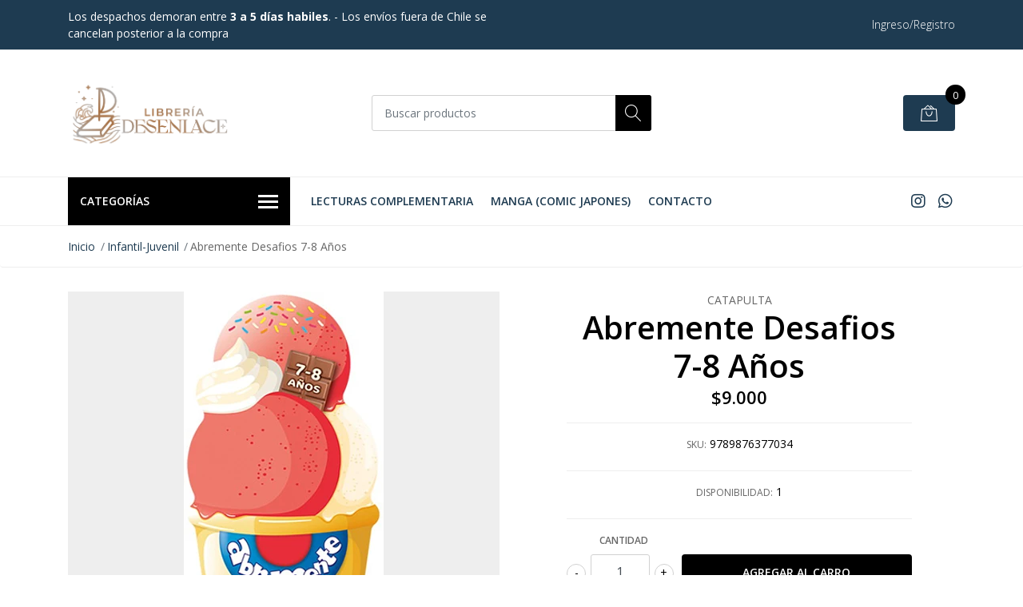

--- FILE ---
content_type: text/html; charset=utf-8
request_url: https://www.libreriapiedraroja.cl/abremente-desafios-7-8-anos
body_size: 12142
content:
<!DOCTYPE html>
<!--[if IE 9]><html class="lt-ie10" lang="en" > <![endif]-->
<html class="no-js" lang="es-CL" xmlns="http://www.w3.org/1999/xhtml"> <!--<![endif]-->

  <head>
    <title>Abremente Desafios 7-8 Años</title>
    <meta name="description" content="Una nueva colección de Abremente... ¡Ahora aprender es deliciosamente divertido! Abremente Desafíos es una nueva colección para chicos de 2 a 12 años. 10 títulos, uno para cada edad, que contienen cientos de juegos: laberintos, diferencias, sombras, enigmas, entre otros. Además, cuentan con datos cu" />

    <meta http-equiv="Content-Type" content="text/html; charset=utf-8" />

    <meta name="robots" content="follow, all" />

    <!-- Set the viewport width to device width for mobile -->
    <meta name="viewport" content="width=device-width, initial-scale=1, shrink-to-fit=no">

    <!-- Facebook Meta tags for Product -->
<meta property="fb:app_id" content="283643215104248" />

  <meta property="og:title" content="Abremente Desafios 7-8 Años" />
  <meta property="og:type" content="product" />
  
  
  <meta property="og:image" content="https://cdnx.jumpseller.com/libreria-piedra-roja/image/62530492/9789876377034.jpg?1744734288" />
  
  

  
  <meta property="og:brand" content="Catapulta" />
  

  <meta property="product:is_product_shareable" content="1" />
  <meta property="product:original_price:amount" content="9000.0"/>
  <meta property="product:original_price:currency" content="CLP"/>
  <meta property="product:price:amount" content="9000.0"/>
  <meta property="product:price:currency" content="CLP"/>

  
  <meta property="product:availability" content="instock"/>
  



<meta property="og:description" content="Una nueva colección de Abremente... ¡Ahora aprender es deliciosamente divertido! Abremente Desafíos es una nueva colección para chicos de 2 a 12 años. 10 títulos, uno para cada edad, que contienen cientos de juegos: laberintos, diferencias, sombras, enigmas, entre otros. Además, cuentan con datos cu" />
<meta property="og:url" content="https://www.libreriapiedraroja.cl/abremente-desafios-7-8-anos" />
<meta property="og:site_name" content="Librería Piedra Roja" />
<meta name="twitter:card" content="summary" />


<meta property="og:locale" content="es_CL" />



    

    <script src="https://cdnjs.cloudflare.com/ajax/libs/jquery/3.3.1/jquery.min.js" integrity="sha384-tsQFqpEReu7ZLhBV2VZlAu7zcOV+rXbYlF2cqB8txI/8aZajjp4Bqd+V6D5IgvKT" crossorigin="anonymous" ></script>

    
    <link rel="canonical" href="/abremente-desafios-7-8-anos">
    

    <link rel="icon" href=" https://assets.jumpseller.com/store/libreria-piedra-roja/themes/322714/options/28596101/desenlace-favicon.png?1663187454 ">

    <link rel="stylesheet" href="//stackpath.bootstrapcdn.com/bootstrap/4.2.1/css/bootstrap.min.css">
    <link rel="stylesheet" href="//use.fontawesome.com/releases/v5.7.1/css/all.css">
    <link rel="stylesheet" href="https://assets.jumpseller.com/store/libreria-piedra-roja/themes/322714/styles.css?1710957578"/>
    <link rel="stylesheet" href="https://assets.jumpseller.com/store/libreria-piedra-roja/themes/322714/color_pickers.min.css?1710957578"/>
    <link rel="stylesheet" href="https://assets.jumpseller.com/store/libreria-piedra-roja/themes/322714/linear-icon.css?1710957578"/>
    
    <link href="//cdnjs.cloudflare.com/ajax/libs/OwlCarousel2/2.3.4/assets/owl.carousel.min.css" rel="stylesheet">
    

    <script type="application/ld+json">
{
  "@context": "http://schema.org/"
  ,
    "@type": "Product",
    "name": "Abremente Desafios 7-8 Años",
    "url": "https://www.libreriapiedraroja.cl/abremente-desafios-7-8-anos",
    "itemCondition": "http://schema.org/NewCondition",
    "sku": "9789876377034",
    "image": "https://cdnx.jumpseller.com/libreria-piedra-roja/image/62530492/9789876377034.jpg?1744734288",
    "productID": "9789876377034",
    "description": "Una nueva colección de Abremente... ¡Ahora aprender es deliciosamente divertido! Abremente Desafíos es una nueva colección para chicos de 2 a 12 años. 10 títulos, uno para cada edad, que contienen cientos de juegos: laberintos, diferencias, sombras, enigmas, entre otros. Además, cuentan con datos curiosos y contenido extra para seguir jugando.+ para jugar+ para aprender+ para pensar+ para hacerAbremente Desafíos 7-8 añosEdad: 7-8 AñosTamaño: 18 x 8 cmFormato abanico, 128 páginasISBN: 978-987-637-682-2",
    
    "brand": {
      "@type": "Thing",
      "name": "Catapulta"
    },
    
    
      "category": "Infantil-Juvenil",
    
    "offers": {
      
        "@type": "Offer",
        "price": "9000.0",
        "itemCondition": "http://schema.org/NewCondition",
        
        "availability": "http://schema.org/InStock",
        
      
      "priceCurrency": "CLP",
      "seller": {
        "@type": "Organization",
        "name": "Librería Piedra Roja"
      },
      "url": "https://www.libreriapiedraroja.cl/abremente-desafios-7-8-anos"
    }
  
}
</script>

    <script id="mcjs">!function(c,h,i,m,p){m=c.createElement(h),p=c.getElementsByTagName(h)[0],m.async=1,m.src=i,p.parentNode.insertBefore(m,p)}(document,"script","https://chimpstatic.com/mcjs-connected/js/users/f144985653f7449c14d107f58/0efc8fa45152bf8078897031d.js");</script>
  <meta name="csrf-param" content="authenticity_token" />
<meta name="csrf-token" content="3A2Hj-kBMwqvIPTd21-_Sq9RvfPwODStm8BmTf7Bnmvns2a5y--B2E1psI-RWmRm_3oUXaGSnzmUMvV1jODeEQ" />
<script src="https://files.jumpseller.com/javascripts/dist/jumpseller-2.0.0.js" defer="defer"></script></head>
  <body class="">

    <!--[if lt IE 8]>
<p class="browsehappy">You are using an <strong>outdated</strong> browser. Please <a href="http://browsehappy.com/">upgrade your browser</a> to improve your experience.</p>
<![endif]-->
    
    <header class="header">
  <div class="preheader">
    <div class="container">
      <div class="row align-items-center">
        
        <div class="col-md-6">
          <div class="preheader-message">
            Los despachos demoran entre <b>3 a 5 días habiles</b>. - Los envíos fuera de Chile se cancelan posterior a la compra
          </div>
        </div>
        
        <div class="col-md-6">
          <div class="preheader-menu">
            <!-- Customers links -->
            
            <div class="preheader-menu-item ">
              <a href="/customer/login" class="trsn" title="Ingreso/Registro Librería Piedra Roja">
                <span class="customer-name">
                  Ingreso/Registro
                </span>
              </a>
            </div>
            

            

            

            

          </div>
        </div>
      </div>
    </div>
  </div>
  <div class="logo-area">
    <div class="container">
      <div class="row align-items-center">
        <div class="col-12 d-lg-none text-center mb-3">
          <a href="/" title="Librería Piedra Roja" class="navbar-brand">
            
            <img src="https://images.jumpseller.com/store/libreria-piedra-roja/store/logo/desenlace-web-pr.png?1663188239" class="store-image" alt="Librería Piedra Roja" />
            
          </a>
        </div>
        <div class="col-2 d-lg-none">
          <button class="btn primary mobile-menu-trigger">
            <div class="nav-icon">
              <span></span>
              <span></span>
              <span></span>
              <span></span>
            </div>
          </button>
        </div>
        <div class="col-lg-4 col-md-4 d-none d-lg-block">
          <a href="/" title="Librería Piedra Roja" class="navbar-brand">
            
            <img src="https://images.jumpseller.com/store/libreria-piedra-roja/store/logo/desenlace-web-pr.png?1663188239" class="store-image" alt="Librería Piedra Roja" />
            
          </a>
        </div>
        <div class="col-lg-4 col-8">
          <form id="search_mini_form" class="form-group" method="get" action="/search">
            <input type="text" value="" name="q" class="form-control form-control-sm" onFocus="javascript:this.value=''" placeholder="Buscar productos" />
            <button type="submit" class="btn primary"><i class="linear-icon icon-0803-magnifier"></i></button>
          </form>
        </div>
        <div class="col-lg-4 col-2 text-right">
          
          <div class="header-cart">
            <span class="cart-size">0</span>
            <a id="cart-link" href="/cart" class="btn secondary">
              <i class="linear-icon icon-0333-bag2"></i>
            </a>
          </div>
          
        </div>
      </div>
    </div>
  </div>
  <!-- Navigation -->
  <div class="menu-area">
    <nav id="mobile-menu" aria-labelledby="menu-trigger" class="trsn d-lg-none">
      <ul>
        
        <li class="  mobile">
  
  <a href="/complementaria" title="Lecturas Complementaria">Lecturas Complementaria</a>
  

  
</li>
        
        <li class="  mobile">
  
  <a href="/manga-comic-japones" title="Manga (Comic Japones)">Manga (Comic Japones)</a>
  

  
</li>
        
        <li class="  mobile">
  
  <a href="/contact" title="Contacto">Contacto</a>
  

  
</li>
        
      </ul>
    </nav>
    <div class="container">
      <div class="row no-gutters">
        
        <div class="category-menu-wrapper col-lg-3">
          <span class="category-menu-trigger" href="#" role="button">
            Categorías
            <div class="nav-icon">
              <span></span>
              <span></span>
              <span></span>
              <span></span>
            </div>
          </span>
          <div class="container-mobile">
            <nav id="category-menu" aria-labelledby="menu-trigger" class="trsn">
              <ul>
              
              <li class="nav-item   d-none d-lg-block">
  <a href="/complementaria"  title="Complementaria" class="level-1 trsn nav-link">Complementaria</a>
  
</li>

<li class="  mobile d-lg-none">
  
  <a href="/complementaria" title="Complementaria">Complementaria</a>
  

  
</li>


              
              <li class="nav-item has-children  d-none d-lg-block">
  <a href="/infantil-juvenil"  title="Literatura Infantil" class="has-children level-1 trsn nav-link">Literatura Infantil</a>
  
  <ul class="multi-level">
    
    <li class="nav-item   d-none d-lg-block">
  <a href="/infantil"  title="Infantil" class="level-1 trsn nav-link">Infantil</a>
  
</li>

<li class="  mobile d-lg-none">
  
  <a href="/infantil" title="Infantil">Infantil</a>
  

  
</li>


    
    <li class="nav-item   d-none d-lg-block">
  <a href="/infantil-juvenil"  title="Infantil-Juvenil" class="level-1 trsn nav-link">Infantil-Juvenil</a>
  
</li>

<li class="  mobile d-lg-none">
  
  <a href="/infantil-juvenil" title="Infantil-Juvenil">Infantil-Juvenil</a>
  

  
</li>


    
    <li class="nav-item   d-none d-lg-block">
  <a href="/infantil-ilustrados"  title="Ilustrados" class="level-1 trsn nav-link">Ilustrados</a>
  
</li>

<li class="  mobile d-lg-none">
  
  <a href="/infantil-ilustrados" title="Ilustrados">Ilustrados</a>
  

  
</li>


    
    <li class="nav-item   d-none d-lg-block">
  <a href="/infantil-emociones"  title="Emociones" class="level-1 trsn nav-link">Emociones</a>
  
</li>

<li class="  mobile d-lg-none">
  
  <a href="/infantil-emociones" title="Emociones">Emociones</a>
  

  
</li>


    
    <li class="nav-item   d-none d-lg-block">
  <a href="/infantil-animales"  title="Animales" class="level-1 trsn nav-link">Animales</a>
  
</li>

<li class="  mobile d-lg-none">
  
  <a href="/infantil-animales" title="Animales">Animales</a>
  

  
</li>


    
    <li class="nav-item   d-none d-lg-block">
  <a href="/infantil-ciencia"  title="Ciencia" class="level-1 trsn nav-link">Ciencia</a>
  
</li>

<li class="  mobile d-lg-none">
  
  <a href="/infantil-ciencia" title="Ciencia">Ciencia</a>
  

  
</li>


    
    <li class="nav-item   d-none d-lg-block">
  <a href="/infantil-actividades"  title="Actividades" class="level-1 trsn nav-link">Actividades</a>
  
</li>

<li class="  mobile d-lg-none">
  
  <a href="/infantil-actividades" title="Actividades">Actividades</a>
  

  
</li>


    
    <li class="nav-item   d-none d-lg-block">
  <a href="/infantil-ingles"  title="Ingles" class="level-1 trsn nav-link">Ingles</a>
  
</li>

<li class="  mobile d-lg-none">
  
  <a href="/infantil-ingles" title="Ingles">Ingles</a>
  

  
</li>


    
    <li class="nav-item   d-none d-lg-block">
  <a href="/infantil-frances"  title="Frances" class="level-1 trsn nav-link">Frances</a>
  
</li>

<li class="  mobile d-lg-none">
  
  <a href="/infantil-frances" title="Frances">Frances</a>
  

  
</li>


    
    <li class="nav-item   d-none d-lg-block">
  <a href="/poesia-infantil"  title="Poesia" class="level-1 trsn nav-link">Poesia</a>
  
</li>

<li class="  mobile d-lg-none">
  
  <a href="/poesia-infantil" title="Poesia">Poesia</a>
  

  
</li>


    
  </ul>
  
</li>

<li class="has-dropdown  mobile d-lg-none">
  
  <a title="Literatura Infantil" class="level-1  first-trigger">Literatura Infantil <i class="fas fa-angle-right" aria-hidden="true"></i></a>
  

  
  <ul class="level-1 dropdown">
    <li><a title="Volver" class="back-level-1"><i class="fas fa-angle-double-left" aria-hidden="true"></i> Volver</a></li>
    <li><a title="Literatura Infantil" class="top-category">Literatura Infantil</a></li>
    
    	<li class="nav-item   d-none d-lg-block">
  <a href="/infantil"  title="Infantil" class="level-1 trsn nav-link">Infantil</a>
  
</li>

<li class="  mobile d-lg-none">
  
  <a href="/infantil" title="Infantil">Infantil</a>
  

  
</li>


    
    	<li class="nav-item   d-none d-lg-block">
  <a href="/infantil-juvenil"  title="Infantil-Juvenil" class="level-1 trsn nav-link">Infantil-Juvenil</a>
  
</li>

<li class="  mobile d-lg-none">
  
  <a href="/infantil-juvenil" title="Infantil-Juvenil">Infantil-Juvenil</a>
  

  
</li>


    
    	<li class="nav-item   d-none d-lg-block">
  <a href="/infantil-ilustrados"  title="Ilustrados" class="level-1 trsn nav-link">Ilustrados</a>
  
</li>

<li class="  mobile d-lg-none">
  
  <a href="/infantil-ilustrados" title="Ilustrados">Ilustrados</a>
  

  
</li>


    
    	<li class="nav-item   d-none d-lg-block">
  <a href="/infantil-emociones"  title="Emociones" class="level-1 trsn nav-link">Emociones</a>
  
</li>

<li class="  mobile d-lg-none">
  
  <a href="/infantil-emociones" title="Emociones">Emociones</a>
  

  
</li>


    
    	<li class="nav-item   d-none d-lg-block">
  <a href="/infantil-animales"  title="Animales" class="level-1 trsn nav-link">Animales</a>
  
</li>

<li class="  mobile d-lg-none">
  
  <a href="/infantil-animales" title="Animales">Animales</a>
  

  
</li>


    
    	<li class="nav-item   d-none d-lg-block">
  <a href="/infantil-ciencia"  title="Ciencia" class="level-1 trsn nav-link">Ciencia</a>
  
</li>

<li class="  mobile d-lg-none">
  
  <a href="/infantil-ciencia" title="Ciencia">Ciencia</a>
  

  
</li>


    
    	<li class="nav-item   d-none d-lg-block">
  <a href="/infantil-actividades"  title="Actividades" class="level-1 trsn nav-link">Actividades</a>
  
</li>

<li class="  mobile d-lg-none">
  
  <a href="/infantil-actividades" title="Actividades">Actividades</a>
  

  
</li>


    
    	<li class="nav-item   d-none d-lg-block">
  <a href="/infantil-ingles"  title="Ingles" class="level-1 trsn nav-link">Ingles</a>
  
</li>

<li class="  mobile d-lg-none">
  
  <a href="/infantil-ingles" title="Ingles">Ingles</a>
  

  
</li>


    
    	<li class="nav-item   d-none d-lg-block">
  <a href="/infantil-frances"  title="Frances" class="level-1 trsn nav-link">Frances</a>
  
</li>

<li class="  mobile d-lg-none">
  
  <a href="/infantil-frances" title="Frances">Frances</a>
  

  
</li>


    
    	<li class="nav-item   d-none d-lg-block">
  <a href="/poesia-infantil"  title="Poesia" class="level-1 trsn nav-link">Poesia</a>
  
</li>

<li class="  mobile d-lg-none">
  
  <a href="/poesia-infantil" title="Poesia">Poesia</a>
  

  
</li>


    
    <li><a href="/infantil-juvenil" title="Literatura Infantil" class="goto">Ir a <span>Literatura Infantil</span></a></li>
  </ul>
  
</li>


              
              <li class="nav-item has-children  d-none d-lg-block">
  <a href="/juvenil"  title="Juvenil" class="has-children level-1 trsn nav-link">Juvenil</a>
  
  <ul class="multi-level">
    
    <li class="nav-item   d-none d-lg-block">
  <a href="/juvenil"  title="Juvenil" class="level-1 trsn nav-link">Juvenil</a>
  
</li>

<li class="  mobile d-lg-none">
  
  <a href="/juvenil" title="Juvenil">Juvenil</a>
  

  
</li>


    
    <li class="nav-item   d-none d-lg-block">
  <a href="/fantastico"  title="Fantastico" class="level-1 trsn nav-link">Fantastico</a>
  
</li>

<li class="  mobile d-lg-none">
  
  <a href="/fantastico" title="Fantastico">Fantastico</a>
  

  
</li>


    
    <li class="nav-item   d-none d-lg-block">
  <a href="/epica-fantastica"  title="Epica Fantastica" class="level-1 trsn nav-link">Epica Fantastica</a>
  
</li>

<li class="  mobile d-lg-none">
  
  <a href="/epica-fantastica" title="Epica Fantastica">Epica Fantastica</a>
  

  
</li>


    
    <li class="nav-item   d-none d-lg-block">
  <a href="/juvenil-distopia"  title="Juvenil-Distopia" class="level-1 trsn nav-link">Juvenil-Distopia</a>
  
</li>

<li class="  mobile d-lg-none">
  
  <a href="/juvenil-distopia" title="Juvenil-Distopia">Juvenil-Distopia</a>
  

  
</li>


    
  </ul>
  
</li>

<li class="has-dropdown  mobile d-lg-none">
  
  <a title="Juvenil" class="level-1  first-trigger">Juvenil <i class="fas fa-angle-right" aria-hidden="true"></i></a>
  

  
  <ul class="level-1 dropdown">
    <li><a title="Volver" class="back-level-1"><i class="fas fa-angle-double-left" aria-hidden="true"></i> Volver</a></li>
    <li><a title="Juvenil" class="top-category">Juvenil</a></li>
    
    	<li class="nav-item   d-none d-lg-block">
  <a href="/juvenil"  title="Juvenil" class="level-1 trsn nav-link">Juvenil</a>
  
</li>

<li class="  mobile d-lg-none">
  
  <a href="/juvenil" title="Juvenil">Juvenil</a>
  

  
</li>


    
    	<li class="nav-item   d-none d-lg-block">
  <a href="/fantastico"  title="Fantastico" class="level-1 trsn nav-link">Fantastico</a>
  
</li>

<li class="  mobile d-lg-none">
  
  <a href="/fantastico" title="Fantastico">Fantastico</a>
  

  
</li>


    
    	<li class="nav-item   d-none d-lg-block">
  <a href="/epica-fantastica"  title="Epica Fantastica" class="level-1 trsn nav-link">Epica Fantastica</a>
  
</li>

<li class="  mobile d-lg-none">
  
  <a href="/epica-fantastica" title="Epica Fantastica">Epica Fantastica</a>
  

  
</li>


    
    	<li class="nav-item   d-none d-lg-block">
  <a href="/juvenil-distopia"  title="Juvenil-Distopia" class="level-1 trsn nav-link">Juvenil-Distopia</a>
  
</li>

<li class="  mobile d-lg-none">
  
  <a href="/juvenil-distopia" title="Juvenil-Distopia">Juvenil-Distopia</a>
  

  
</li>


    
    <li><a href="/juvenil" title="Juvenil" class="goto">Ir a <span>Juvenil</span></a></li>
  </ul>
  
</li>


              
              <li class="nav-item   d-none d-lg-block">
  <a href="/manga-comic-japones"  title="Manga" class="level-1 trsn nav-link">Manga</a>
  
</li>

<li class="  mobile d-lg-none">
  
  <a href="/manga-comic-japones" title="Manga">Manga</a>
  

  
</li>


              
              <li class="nav-item has-children  d-none d-lg-block">
  <a href="/novela-contemporanea"  title="Novelas" class="has-children level-1 trsn nav-link">Novelas</a>
  
  <ul class="multi-level">
    
    <li class="nav-item   d-none d-lg-block">
  <a href="/novela-chilena"  title="Novela Chilena" class="level-1 trsn nav-link">Novela Chilena</a>
  
</li>

<li class="  mobile d-lg-none">
  
  <a href="/novela-chilena" title="Novela Chilena">Novela Chilena</a>
  

  
</li>


    
    <li class="nav-item   d-none d-lg-block">
  <a href="/latinoamericana"  title="Latinoamericana" class="level-1 trsn nav-link">Latinoamericana</a>
  
</li>

<li class="  mobile d-lg-none">
  
  <a href="/latinoamericana" title="Latinoamericana">Latinoamericana</a>
  

  
</li>


    
    <li class="nav-item   d-none d-lg-block">
  <a href="/espanola"  title="Española" class="level-1 trsn nav-link">Española</a>
  
</li>

<li class="  mobile d-lg-none">
  
  <a href="/espanola" title="Española">Española</a>
  

  
</li>


    
    <li class="nav-item   d-none d-lg-block">
  <a href="/norteamericana"  title="Norteamericana" class="level-1 trsn nav-link">Norteamericana</a>
  
</li>

<li class="  mobile d-lg-none">
  
  <a href="/norteamericana" title="Norteamericana">Norteamericana</a>
  

  
</li>


    
    <li class="nav-item   d-none d-lg-block">
  <a href="/inglesa"  title="Inglesa" class="level-1 trsn nav-link">Inglesa</a>
  
</li>

<li class="  mobile d-lg-none">
  
  <a href="/inglesa" title="Inglesa">Inglesa</a>
  

  
</li>


    
    <li class="nav-item   d-none d-lg-block">
  <a href="/alemana"  title="Alemana" class="level-1 trsn nav-link">Alemana</a>
  
</li>

<li class="  mobile d-lg-none">
  
  <a href="/alemana" title="Alemana">Alemana</a>
  

  
</li>


    
    <li class="nav-item   d-none d-lg-block">
  <a href="/rusa"  title="Rusa" class="level-1 trsn nav-link">Rusa</a>
  
</li>

<li class="  mobile d-lg-none">
  
  <a href="/rusa" title="Rusa">Rusa</a>
  

  
</li>


    
    <li class="nav-item   d-none d-lg-block">
  <a href="/japonesa"  title="Japonesa" class="level-1 trsn nav-link">Japonesa</a>
  
</li>

<li class="  mobile d-lg-none">
  
  <a href="/japonesa" title="Japonesa">Japonesa</a>
  

  
</li>


    
    <li class="nav-item   d-none d-lg-block">
  <a href="/francesa"  title="Francesa" class="level-1 trsn nav-link">Francesa</a>
  
</li>

<li class="  mobile d-lg-none">
  
  <a href="/francesa" title="Francesa">Francesa</a>
  

  
</li>


    
    <li class="nav-item   d-none d-lg-block">
  <a href="/otros-paises"  title="Otros Paises" class="level-1 trsn nav-link">Otros Paises</a>
  
</li>

<li class="  mobile d-lg-none">
  
  <a href="/otros-paises" title="Otros Paises">Otros Paises</a>
  

  
</li>


    
  </ul>
  
</li>

<li class="has-dropdown  mobile d-lg-none">
  
  <a title="Novelas" class="level-1  first-trigger">Novelas <i class="fas fa-angle-right" aria-hidden="true"></i></a>
  

  
  <ul class="level-1 dropdown">
    <li><a title="Volver" class="back-level-1"><i class="fas fa-angle-double-left" aria-hidden="true"></i> Volver</a></li>
    <li><a title="Novelas" class="top-category">Novelas</a></li>
    
    	<li class="nav-item   d-none d-lg-block">
  <a href="/novela-chilena"  title="Novela Chilena" class="level-1 trsn nav-link">Novela Chilena</a>
  
</li>

<li class="  mobile d-lg-none">
  
  <a href="/novela-chilena" title="Novela Chilena">Novela Chilena</a>
  

  
</li>


    
    	<li class="nav-item   d-none d-lg-block">
  <a href="/latinoamericana"  title="Latinoamericana" class="level-1 trsn nav-link">Latinoamericana</a>
  
</li>

<li class="  mobile d-lg-none">
  
  <a href="/latinoamericana" title="Latinoamericana">Latinoamericana</a>
  

  
</li>


    
    	<li class="nav-item   d-none d-lg-block">
  <a href="/espanola"  title="Española" class="level-1 trsn nav-link">Española</a>
  
</li>

<li class="  mobile d-lg-none">
  
  <a href="/espanola" title="Española">Española</a>
  

  
</li>


    
    	<li class="nav-item   d-none d-lg-block">
  <a href="/norteamericana"  title="Norteamericana" class="level-1 trsn nav-link">Norteamericana</a>
  
</li>

<li class="  mobile d-lg-none">
  
  <a href="/norteamericana" title="Norteamericana">Norteamericana</a>
  

  
</li>


    
    	<li class="nav-item   d-none d-lg-block">
  <a href="/inglesa"  title="Inglesa" class="level-1 trsn nav-link">Inglesa</a>
  
</li>

<li class="  mobile d-lg-none">
  
  <a href="/inglesa" title="Inglesa">Inglesa</a>
  

  
</li>


    
    	<li class="nav-item   d-none d-lg-block">
  <a href="/alemana"  title="Alemana" class="level-1 trsn nav-link">Alemana</a>
  
</li>

<li class="  mobile d-lg-none">
  
  <a href="/alemana" title="Alemana">Alemana</a>
  

  
</li>


    
    	<li class="nav-item   d-none d-lg-block">
  <a href="/rusa"  title="Rusa" class="level-1 trsn nav-link">Rusa</a>
  
</li>

<li class="  mobile d-lg-none">
  
  <a href="/rusa" title="Rusa">Rusa</a>
  

  
</li>


    
    	<li class="nav-item   d-none d-lg-block">
  <a href="/japonesa"  title="Japonesa" class="level-1 trsn nav-link">Japonesa</a>
  
</li>

<li class="  mobile d-lg-none">
  
  <a href="/japonesa" title="Japonesa">Japonesa</a>
  

  
</li>


    
    	<li class="nav-item   d-none d-lg-block">
  <a href="/francesa"  title="Francesa" class="level-1 trsn nav-link">Francesa</a>
  
</li>

<li class="  mobile d-lg-none">
  
  <a href="/francesa" title="Francesa">Francesa</a>
  

  
</li>


    
    	<li class="nav-item   d-none d-lg-block">
  <a href="/otros-paises"  title="Otros Paises" class="level-1 trsn nav-link">Otros Paises</a>
  
</li>

<li class="  mobile d-lg-none">
  
  <a href="/otros-paises" title="Otros Paises">Otros Paises</a>
  

  
</li>


    
    <li><a href="/novela-contemporanea" title="Novelas" class="goto">Ir a <span>Novelas</span></a></li>
  </ul>
  
</li>


              
              <li class="nav-item has-children  d-none d-lg-block">
  <a href="/historia-universal"  title="Historia" class="has-children level-1 trsn nav-link">Historia</a>
  
  <ul class="multi-level">
    
    <li class="nav-item   d-none d-lg-block">
  <a href="/historia-de-chile"  title="Historia De Chile" class="level-1 trsn nav-link">Historia De Chile</a>
  
</li>

<li class="  mobile d-lg-none">
  
  <a href="/historia-de-chile" title="Historia De Chile">Historia De Chile</a>
  

  
</li>


    
    <li class="nav-item   d-none d-lg-block">
  <a href="/historia-universal"  title="Historia Universal" class="level-1 trsn nav-link">Historia Universal</a>
  
</li>

<li class="  mobile d-lg-none">
  
  <a href="/historia-universal" title="Historia Universal">Historia Universal</a>
  

  
</li>


    
    <li class="nav-item   d-none d-lg-block">
  <a href="/novela-historica"  title="Novela Historica" class="level-1 trsn nav-link">Novela Historica</a>
  
</li>

<li class="  mobile d-lg-none">
  
  <a href="/novela-historica" title="Novela Historica">Novela Historica</a>
  

  
</li>


    
  </ul>
  
</li>

<li class="has-dropdown  mobile d-lg-none">
  
  <a title="Historia" class="level-1  first-trigger">Historia <i class="fas fa-angle-right" aria-hidden="true"></i></a>
  

  
  <ul class="level-1 dropdown">
    <li><a title="Volver" class="back-level-1"><i class="fas fa-angle-double-left" aria-hidden="true"></i> Volver</a></li>
    <li><a title="Historia" class="top-category">Historia</a></li>
    
    	<li class="nav-item   d-none d-lg-block">
  <a href="/historia-de-chile"  title="Historia De Chile" class="level-1 trsn nav-link">Historia De Chile</a>
  
</li>

<li class="  mobile d-lg-none">
  
  <a href="/historia-de-chile" title="Historia De Chile">Historia De Chile</a>
  

  
</li>


    
    	<li class="nav-item   d-none d-lg-block">
  <a href="/historia-universal"  title="Historia Universal" class="level-1 trsn nav-link">Historia Universal</a>
  
</li>

<li class="  mobile d-lg-none">
  
  <a href="/historia-universal" title="Historia Universal">Historia Universal</a>
  

  
</li>


    
    	<li class="nav-item   d-none d-lg-block">
  <a href="/novela-historica"  title="Novela Historica" class="level-1 trsn nav-link">Novela Historica</a>
  
</li>

<li class="  mobile d-lg-none">
  
  <a href="/novela-historica" title="Novela Historica">Novela Historica</a>
  

  
</li>


    
    <li><a href="/historia-universal" title="Historia" class="goto">Ir a <span>Historia</span></a></li>
  </ul>
  
</li>


              
              <li class="nav-item   d-none d-lg-block">
  <a href="/musica"  title="Musica" class="level-1 trsn nav-link">Musica</a>
  
</li>

<li class="  mobile d-lg-none">
  
  <a href="/musica" title="Musica">Musica</a>
  

  
</li>


              
              <li class="nav-item   d-none d-lg-block">
  <a href="/filosofia"  title="Filosofia" class="level-1 trsn nav-link">Filosofia</a>
  
</li>

<li class="  mobile d-lg-none">
  
  <a href="/filosofia" title="Filosofia">Filosofia</a>
  

  
</li>


              
              <li class="nav-item   d-none d-lg-block">
  <a href="/terror"  title="Terror" class="level-1 trsn nav-link">Terror</a>
  
</li>

<li class="  mobile d-lg-none">
  
  <a href="/terror" title="Terror">Terror</a>
  

  
</li>


              
              <li class="nav-item   d-none d-lg-block">
  <a href="/ciencia"  title="Ciencia" class="level-1 trsn nav-link">Ciencia</a>
  
</li>

<li class="  mobile d-lg-none">
  
  <a href="/ciencia" title="Ciencia">Ciencia</a>
  

  
</li>


              
              <li class="nav-item   d-none d-lg-block">
  <a href="/ciencia-ficcion"  title="Ciencia Ficcion" class="level-1 trsn nav-link">Ciencia Ficcion</a>
  
</li>

<li class="  mobile d-lg-none">
  
  <a href="/ciencia-ficcion" title="Ciencia Ficcion">Ciencia Ficcion</a>
  

  
</li>


              
              <li class="nav-item   d-none d-lg-block">
  <a href="/empresas"  title="Empresas" class="level-1 trsn nav-link">Empresas</a>
  
</li>

<li class="  mobile d-lg-none">
  
  <a href="/empresas" title="Empresas">Empresas</a>
  

  
</li>


              
              <li class="nav-item has-children  d-none d-lg-block">
  <a href="/autoayuda"  title="Autoayuda" class="has-children level-1 trsn nav-link">Autoayuda</a>
  
  <ul class="multi-level">
    
    <li class="nav-item   d-none d-lg-block">
  <a href="/autoayuda"  title="Autoayuda" class="level-1 trsn nav-link">Autoayuda</a>
  
</li>

<li class="  mobile d-lg-none">
  
  <a href="/autoayuda" title="Autoayuda">Autoayuda</a>
  

  
</li>


    
    <li class="nav-item   d-none d-lg-block">
  <a href="/autoayuda-yoga"  title="Yoga" class="level-1 trsn nav-link">Yoga</a>
  
</li>

<li class="  mobile d-lg-none">
  
  <a href="/autoayuda-yoga" title="Yoga">Yoga</a>
  

  
</li>


    
    <li class="nav-item   d-none d-lg-block">
  <a href="/autoayuda-mindfulness-y-meditacion"  title="Mindfulness Y Meditación" class="level-1 trsn nav-link">Mindfulness Y Meditación</a>
  
</li>

<li class="  mobile d-lg-none">
  
  <a href="/autoayuda-mindfulness-y-meditacion" title="Mindfulness Y Meditación">Mindfulness Y Meditación</a>
  

  
</li>


    
    <li class="nav-item   d-none d-lg-block">
  <a href="/autoayuda-mujer"  title="Mujer" class="level-1 trsn nav-link">Mujer</a>
  
</li>

<li class="  mobile d-lg-none">
  
  <a href="/autoayuda-mujer" title="Mujer">Mujer</a>
  

  
</li>


    
    <li class="nav-item   d-none d-lg-block">
  <a href="/autoayuda-pareja"  title="Pareja" class="level-1 trsn nav-link">Pareja</a>
  
</li>

<li class="  mobile d-lg-none">
  
  <a href="/autoayuda-pareja" title="Pareja">Pareja</a>
  

  
</li>


    
  </ul>
  
</li>

<li class="has-dropdown  mobile d-lg-none">
  
  <a title="Autoayuda" class="level-1  first-trigger">Autoayuda <i class="fas fa-angle-right" aria-hidden="true"></i></a>
  

  
  <ul class="level-1 dropdown">
    <li><a title="Volver" class="back-level-1"><i class="fas fa-angle-double-left" aria-hidden="true"></i> Volver</a></li>
    <li><a title="Autoayuda" class="top-category">Autoayuda</a></li>
    
    	<li class="nav-item   d-none d-lg-block">
  <a href="/autoayuda"  title="Autoayuda" class="level-1 trsn nav-link">Autoayuda</a>
  
</li>

<li class="  mobile d-lg-none">
  
  <a href="/autoayuda" title="Autoayuda">Autoayuda</a>
  

  
</li>


    
    	<li class="nav-item   d-none d-lg-block">
  <a href="/autoayuda-yoga"  title="Yoga" class="level-1 trsn nav-link">Yoga</a>
  
</li>

<li class="  mobile d-lg-none">
  
  <a href="/autoayuda-yoga" title="Yoga">Yoga</a>
  

  
</li>


    
    	<li class="nav-item   d-none d-lg-block">
  <a href="/autoayuda-mindfulness-y-meditacion"  title="Mindfulness Y Meditación" class="level-1 trsn nav-link">Mindfulness Y Meditación</a>
  
</li>

<li class="  mobile d-lg-none">
  
  <a href="/autoayuda-mindfulness-y-meditacion" title="Mindfulness Y Meditación">Mindfulness Y Meditación</a>
  

  
</li>


    
    	<li class="nav-item   d-none d-lg-block">
  <a href="/autoayuda-mujer"  title="Mujer" class="level-1 trsn nav-link">Mujer</a>
  
</li>

<li class="  mobile d-lg-none">
  
  <a href="/autoayuda-mujer" title="Mujer">Mujer</a>
  

  
</li>


    
    	<li class="nav-item   d-none d-lg-block">
  <a href="/autoayuda-pareja"  title="Pareja" class="level-1 trsn nav-link">Pareja</a>
  
</li>

<li class="  mobile d-lg-none">
  
  <a href="/autoayuda-pareja" title="Pareja">Pareja</a>
  

  
</li>


    
    <li><a href="/autoayuda" title="Autoayuda" class="goto">Ir a <span>Autoayuda</span></a></li>
  </ul>
  
</li>


              
              <li class="nav-item   d-none d-lg-block">
  <a href="/cocina"  title="Cocina" class="level-1 trsn nav-link">Cocina</a>
  
</li>

<li class="  mobile d-lg-none">
  
  <a href="/cocina" title="Cocina">Cocina</a>
  

  
</li>


              
              <li class="nav-item   d-none d-lg-block">
  <a href="/esotericos-newage"  title="Esotericos-Newage" class="level-1 trsn nav-link">Esotericos-Newage</a>
  
</li>

<li class="  mobile d-lg-none">
  
  <a href="/esotericos-newage" title="Esotericos-Newage">Esotericos-Newage</a>
  

  
</li>


              
              <li class="nav-item   d-none d-lg-block">
  <a href="/biografias"  title="Biografias" class="level-1 trsn nav-link">Biografias</a>
  
</li>

<li class="  mobile d-lg-none">
  
  <a href="/biografias" title="Biografias">Biografias</a>
  

  
</li>


              
              <li class="nav-item   d-none d-lg-block">
  <a href="/periodismo"  title="Periodismo" class="level-1 trsn nav-link">Periodismo</a>
  
</li>

<li class="  mobile d-lg-none">
  
  <a href="/periodismo" title="Periodismo">Periodismo</a>
  

  
</li>


              
              <li class="nav-item has-children  d-none d-lg-block">
  <a href="/poesia-chilena"  title="Poesia" class="has-children level-1 trsn nav-link">Poesia</a>
  
  <ul class="multi-level">
    
    <li class="nav-item   d-none d-lg-block">
  <a href="/poesia-chilena"  title="Poesia Chilena" class="level-1 trsn nav-link">Poesia Chilena</a>
  
</li>

<li class="  mobile d-lg-none">
  
  <a href="/poesia-chilena" title="Poesia Chilena">Poesia Chilena</a>
  

  
</li>


    
    <li class="nav-item   d-none d-lg-block">
  <a href="/poesia-universal"  title="Poesia Universal" class="level-1 trsn nav-link">Poesia Universal</a>
  
</li>

<li class="  mobile d-lg-none">
  
  <a href="/poesia-universal" title="Poesia Universal">Poesia Universal</a>
  

  
</li>


    
    <li class="nav-item   d-none d-lg-block">
  <a href="/poesia-infantil"  title="Poesia Infantil" class="level-1 trsn nav-link">Poesia Infantil</a>
  
</li>

<li class="  mobile d-lg-none">
  
  <a href="/poesia-infantil" title="Poesia Infantil">Poesia Infantil</a>
  

  
</li>


    
  </ul>
  
</li>

<li class="has-dropdown  mobile d-lg-none">
  
  <a title="Poesia" class="level-1  first-trigger">Poesia <i class="fas fa-angle-right" aria-hidden="true"></i></a>
  

  
  <ul class="level-1 dropdown">
    <li><a title="Volver" class="back-level-1"><i class="fas fa-angle-double-left" aria-hidden="true"></i> Volver</a></li>
    <li><a title="Poesia" class="top-category">Poesia</a></li>
    
    	<li class="nav-item   d-none d-lg-block">
  <a href="/poesia-chilena"  title="Poesia Chilena" class="level-1 trsn nav-link">Poesia Chilena</a>
  
</li>

<li class="  mobile d-lg-none">
  
  <a href="/poesia-chilena" title="Poesia Chilena">Poesia Chilena</a>
  

  
</li>


    
    	<li class="nav-item   d-none d-lg-block">
  <a href="/poesia-universal"  title="Poesia Universal" class="level-1 trsn nav-link">Poesia Universal</a>
  
</li>

<li class="  mobile d-lg-none">
  
  <a href="/poesia-universal" title="Poesia Universal">Poesia Universal</a>
  

  
</li>


    
    	<li class="nav-item   d-none d-lg-block">
  <a href="/poesia-infantil"  title="Poesia Infantil" class="level-1 trsn nav-link">Poesia Infantil</a>
  
</li>

<li class="  mobile d-lg-none">
  
  <a href="/poesia-infantil" title="Poesia Infantil">Poesia Infantil</a>
  

  
</li>


    
    <li><a href="/poesia-chilena" title="Poesia" class="goto">Ir a <span>Poesia</span></a></li>
  </ul>
  
</li>


              
              <li class="nav-item   d-none d-lg-block">
  <a href="/arquitectura"  title="Arquitectura" class="level-1 trsn nav-link">Arquitectura</a>
  
</li>

<li class="  mobile d-lg-none">
  
  <a href="/arquitectura" title="Arquitectura">Arquitectura</a>
  

  
</li>


              
              <li class="nav-item   d-none d-lg-block">
  <a href="/naturaleza"  title="Naturaleza" class="level-1 trsn nav-link">Naturaleza</a>
  
</li>

<li class="  mobile d-lg-none">
  
  <a href="/naturaleza" title="Naturaleza">Naturaleza</a>
  

  
</li>


              
              <li class="nav-item   d-none d-lg-block">
  <a href="/fotografia"  title="Fotografia" class="level-1 trsn nav-link">Fotografia</a>
  
</li>

<li class="  mobile d-lg-none">
  
  <a href="/fotografia" title="Fotografia">Fotografia</a>
  

  
</li>


              
              <li class="nav-item   d-none d-lg-block">
  <a href="/dibujo"  title="Dibujo" class="level-1 trsn nav-link">Dibujo</a>
  
</li>

<li class="  mobile d-lg-none">
  
  <a href="/dibujo" title="Dibujo">Dibujo</a>
  

  
</li>


              
              </ul>
            </nav>
          </div>
        </div>
        
        <div class="col-md-9">
          <div class="navbar navbar-expand-lg">
            <div id="main-menu" class="collapse navbar-collapse">
              <ul class="navbar-nav mr-auto list-group-horizontal d-table">
                
                <li class="nav-item d-table-cell">
  <a href="/complementaria"  title="Lecturas Complementaria" class=" trsn nav-link d-table-cell align-middle">Lecturas Complementaria</a>
  
</li>

                
                <li class="nav-item d-table-cell">
  <a href="/manga-comic-japones"  title="Manga (Comic Japones)" class=" trsn nav-link d-table-cell align-middle">Manga (Comic Japones)</a>
  
</li>

                
                <li class="nav-item d-table-cell">
  <a href="/contact"  title="Contacto" class=" trsn nav-link d-table-cell align-middle">Contacto</a>
  
</li>

                
              </ul>

              <ul class="social navbar-toggler-right list-inline d-none d-xl-block">
                

                

                
                
                <li class="list-inline-item">
                  <a href="https://www.instagram.com/desenlacepiedraroja" class="trsn" title="Ir a Instagram" target="_blank">
                    <i class="fab fa-instagram"></i>
                  </a>
                </li>
                
                
                <li class="list-inline-item">
                  <a href="https://api.whatsapp.com/send?phone=56957892735&text=Hola%20Librería Piedra Roja" class="trsn" title="WhatsApp" target="_blank">
                    <i class="fab fa-whatsapp fa-fw"></i>
                  </a>
                </li>
                
              </ul>
            </div>
          </div>
        </div>
      </div>
    </div>
  </div>
</header>

    
    <section class="breadcrumb d-none d-md-block">
      <div class="container">
        <ul>
          
          
          <li class="breadcrumb-item"><a href="/" class="trsn" title="Volver a Inicio">Inicio</a></li>
          
          
          
          <li class="breadcrumb-item"><a href="/infantil-juvenil" class="trsn" title="Volver a Infantil-Juvenil">Infantil-Juvenil</a></li>
          
          
          
          <li class="breadcrumb-item"><span>Abremente Desafios 7-8 Años</span></li>
          
          
        </ul>
      </div>
    </section>
    
    
    <!-- Page Content -->
    <div class="container container-section product-page">
  <div class="row">
    <div class="col-lg-6">
      <div class="main-product-image">
        

        
        
        <!-- There's only One image -->
        <div class="product-images owl-carousel product-slider">
          <img src="https://cdnx.jumpseller.com/libreria-piedra-roja/image/62530492/resize/540/540?1744734288" srcset="https://cdnx.jumpseller.com/libreria-piedra-roja/image/62530492/resize/540/540?1744734288 1x, https://cdnx.jumpseller.com/libreria-piedra-roja/image/62530492/resize/1080/1080?1744734288 2x" alt="Abremente Desafios 7-8 Años" title="Abremente Desafios 7-8 Años" class="product-image">
        </div>
        
      </div>
    </div>

    <div class="col-lg-6">
      <form id="product-form-29515011" class="product-form form-horizontal" action="/cart/add/29515011" method="post" enctype="multipart/form-data" name="buy">

  <!-- Product Price  -->
  <div class="form-group price_elem">
    
    <span class="product-form_brand">Catapulta</span>
    
    <h1 class="product-form_title page-title">Abremente Desafios 7-8 Años</h1>
    <span class="product-form_price" id="product-form-price">$9.000</span>
    
  </div>

  <!-- Product Sku  -->
  
  <div id="product-sku" class="form-group sku text-center trsn" style="visibility:visible;">
    <label>SKU: </label>
    <span class="sku_elem">9789876377034</span>
  </div>
  

  
  <div id="stock"class="form-group text-center">
    <label>Disponibilidad:</label>
    <span class="product-form-stock">1</span>
  </div>
  

  <div class="form-group qty-select product-form_options hidden">
    
    
  </div>

  <!-- Out of Stock -->
  <div class="form-group product-stock product-out-stock text-center hidden">
    <span class="product-form_price">Agotado</span>
    <p>Este producto se ha quedado sin stock. Puedes consultarnos al respecto.</p>
    <a href="/contact" class="btn secondary btn-sm" title="Contáctanos">Contáctanos</a>
    <a href="/" class="clearfix continue" title="&larr; Continue Comprando">&larr; Continue Comprando</a>
  </div>

  <!-- Not Available -->
  <div class="form-group product-stock product-unavailable text-center hidden">
    <span class="product-form_price">No Disponible</span>
    <p>Este producto no está disponible. Puedes consultarnos al respecto.</p>
    <a href="/contact" class="btn secondary btn-sm" title="Contáctanos">Contáctanos</a>
    <a href="/" class="clearfix continue" title="&larr; Continue Comprando">&larr; Continue Comprando</a>
  </div>
  <div class="form-group">
    <div class="row no-gutters product-stock product-available adc-form visible">
      <div class="col-lg-4 col-sm-5">
        <label for="Quantity" class="form-control-label">Cantidad</label>
      </div>
      <div class="col-lg-8 col-sm-7"></div>
      <div class="col-lg-4 col-sm-5">
        
        
        <div class="quantity">
          <div class="product-qty">
            <input type="number" class="qty form-control text-center" id="input-qty" name="qty" min="1" value="1" readonly="readonly"  max="1" >
          </div>
        </div>
      </div>
      <div class="col-lg-8 col-sm-7">
        
        <input type="button" id="add-to-cart" onclick="addToCart2('29515011', 'Abremente Desafios 7-8 Años', $('#input-qty').val(), getProductOptions('#product-form-29515011'));" class="btn btn-block primary adc" value="Agregar al Carro" />
        
      </div>
      <div class="col-12 disclaimer">Solo quedan <strong> 1 </strong> unidades de este producto</div>
    </div>
  </div>

  

  <div id="product-sharing">
    <div class="form-group">
      <div class="product-form_field-group text-center">
        <label class="form-control-label">Compartir</label>
        <div class="row social-networks">
          
          <div class="col">
            <a href="https://www.facebook.com/sharer/sharer.php?u=https://www.libreriapiedraroja.cl/abremente-desafios-7-8-anos" class="has-tip tip-top radius button tiny button-facebook trsn" title="Compartir en Facebook" target="_blank" data-tooltip>
              <i class="fab fa-facebook-f"></i>
            </a>
          </div>
          

          

          

          

          
          <div class="col" id="whatsapp">
            <a class="has-tip tip-top radius button tiny button-whats trsn" href="https://api.whatsapp.com/send?text=Mira este producto Abremente Desafios 7-8 Años | https://www.libreriapiedraroja.cl/abremente-desafios-7-8-anos">
              <i class="fab fa-whatsapp"></i>
            </a>
          </div>
          
        </div>
      </div>
    </div>
  </div>


</form>
<script type="text/javascript">
  $('#product-sharing a').click(function(){
    return !window.open(this.href, 'Share', 'width=640,height=300');
  });
</script>

<script>
  function getProductOptions(form) {
    var options = {};
    $(form).find(".prod-options").each(function() {
      var option = $(this);
      options[option.attr('id')] = option.val();
    })
    return options;
  }
</script>

<script type="text/javascript">
  function addItem(product_id,qty,options) {
    Jumpseller.addProductToCart(product_id, qty, options, {callback: addToCartCallback});
  }
</script>

    </div>
    
    <div class="col-12 mt-5">
      <ul class="nav nav-pills justify-content-center" id="product-tabs" role="tablist">
        
        <li class="nav-item">
          <a class="active" id="pills-description-tab" data-toggle="pill" href="#pills-description" role="tab" aria-controls="pills-description" aria-selected="true">Descripción</a>
        </li>
        
        
        <li class="nav-item">
          <a class="" id="pills-fields-tab" data-toggle="pill" href="#pills-fields" role="tab" aria-controls="pills-fields" aria-selected="false">Detalles</a>
        </li>
        
      </ul>
      <div class="tab-content" id="product-tabs_content">
        
        <div class="tab-pane fade show active" id="pills-description" role="tabpanel" aria-labelledby="pills-description-tab">Una nueva colección de Abremente... ¡Ahora aprender es deliciosamente divertido! Abremente Desafíos es una nueva colección para chicos de 2 a 12 años. 10 títulos, uno para cada edad, que contienen cientos de juegos: laberintos, diferencias, sombras, enigmas, entre otros. Además, cuentan con datos curiosos y contenido extra para seguir jugando.



+ para jugar

+ para aprender

+ para pensar

+ para hacer

Abremente Desafíos 7-8 años

Edad: 7-8 Años

Tamaño: 18 x 8 cm

Formato abanico, 128 páginas

ISBN: 978-987-637-682-2</div>
        

        
        <div class="tab-pane fade " id="pills-fields" role="tabpanel" aria-labelledby="pills-fields-tab">

          
          <label class="tab-label">Páginas</label>
          <p>N&uacute;mero de paginas: 128</p>
          
          <label class="tab-label">Autor</label>
          <p>Nn .</p>
          
          <label class="tab-label">Editorial</label>
          <p>Catapulta</p>
          
        </div>
        
      </div>
    </div>
    
  </div>



  
  

<div class="row mt-5">
  <!-- Page Heading -->
  <div class="col-12">
    <h2 class="block-header">También te puede interesar</h2>
  </div>
  <div class="product-slider product-slider-4 owl-carousel col-12">
    
    
    <div class="item">
      <div class="product-block">
        
        <a href="/abremente-animales-y-plantas" >
          
          <img class="img-fluid" src="https://cdnx.jumpseller.com/libreria-piedra-roja/image/12047816/resize/260/260?1601936713" srcset="https://cdnx.jumpseller.com/libreria-piedra-roja/image/12047816/resize/260/260?1601936713 1x, https://cdnx.jumpseller.com/libreria-piedra-roja/image/12047816/resize/520/520?1601936713 2x" title="Abremente - Animales Y Plantas" alt="Abremente - Animales Y Plantas" />
          
        </a>
        <div class="caption">
          <div class="button-hide">
            <div class="brand-name trsn">
              <span class="brand">Catapulta</span>
              <h3><a href="/abremente-animales-y-plantas">Abremente - Animales Y Plantas</a></h3>
            </div>
            <div class="quick-view my-lg-0 my-2 trsn">
              
              
              <form id="product-form-7248806" action="/cart/add/7248806" method="post" enctype="multipart/form-data" name="buy">
                <div class="row adc-form no-gutters product-stock product-available">
                  <div class="col-8">
                    
                    <div class="quantity">
                      <div class="product-qty">
                        <input type="number" class="qty form-control text-center" id="input-qty-7248806" name="qty" min="1" value="1" readonly="readonly"  max="3" >
                      </div>
                    </div>
                  </div>
                  <div class="col-4">
                    
                    <button type="button" onclick="addToCart('7248806', 'Abremente - Animales Y Plantas', $('#input-qty-7248806').val(), getProductOptions('#product-form-7248806'));" class="adc btn btn-block primary" value="Agregar al Carro" ><i class="fas fa-cart-plus"></i></button>
                    
                  </div>
                </div>
              </form>
              
              
            </div>
          </div>
          
          
          
          <div class="price">
            
            	$9.000
            
          </div>
        </div>
      </div>
    </div>
    
    
    
    <div class="item">
      <div class="product-block">
        
        <a href="/abremente-arte-y-deporte" >
          
          <img class="img-fluid" src="https://cdnx.jumpseller.com/libreria-piedra-roja/image/12047817/resize/260/260?1601936717" srcset="https://cdnx.jumpseller.com/libreria-piedra-roja/image/12047817/resize/260/260?1601936717 1x, https://cdnx.jumpseller.com/libreria-piedra-roja/image/12047817/resize/520/520?1601936717 2x" title="Abremente - Arte Y Deporte" alt="Abremente - Arte Y Deporte" />
          
        </a>
        <div class="caption">
          <div class="button-hide">
            <div class="brand-name trsn">
              <span class="brand">Catapulta</span>
              <h3><a href="/abremente-arte-y-deporte">Abremente - Arte Y Deporte</a></h3>
            </div>
            <div class="quick-view my-lg-0 my-2 trsn">
              
              
              <form id="product-form-7248809" action="/cart/add/7248809" method="post" enctype="multipart/form-data" name="buy">
                <div class="row adc-form no-gutters product-stock product-available">
                  <div class="col-8">
                    
                    <div class="quantity">
                      <div class="product-qty">
                        <input type="number" class="qty form-control text-center" id="input-qty-7248809" name="qty" min="1" value="1" readonly="readonly"  max="3" >
                      </div>
                    </div>
                  </div>
                  <div class="col-4">
                    
                    <button type="button" onclick="addToCart('7248809', 'Abremente - Arte Y Deporte', $('#input-qty-7248809').val(), getProductOptions('#product-form-7248809'));" class="adc btn btn-block primary" value="Agregar al Carro" ><i class="fas fa-cart-plus"></i></button>
                    
                  </div>
                </div>
              </form>
              
              
            </div>
          </div>
          
          
          
          <div class="price">
            
            	$9.000
            
          </div>
        </div>
      </div>
    </div>
    
    
    
    <div class="item">
      <div class="product-block">
        
        <a href="/abremente-inventos-y-cuerpo-humano" class="not-available">
          
          <img class="img-fluid" src="https://cdnx.jumpseller.com/libreria-piedra-roja/image/12047819/resize/260/260?1601936720" srcset="https://cdnx.jumpseller.com/libreria-piedra-roja/image/12047819/resize/260/260?1601936720 1x, https://cdnx.jumpseller.com/libreria-piedra-roja/image/12047819/resize/520/520?1601936720 2x" title="Abremente - Inventos Y Cuerpo Humano" alt="Abremente - Inventos Y Cuerpo Humano" />
          
        </a>
        <div class="caption">
          <div class="button-hide">
            <div class="brand-name trsn">
              <span class="brand">Catapulta</span>
              <h3><a href="/abremente-inventos-y-cuerpo-humano">Abremente - Inventos Y Cuerpo Humano</a></h3>
            </div>
            <div class="quick-view my-lg-0 my-2 trsn">
              
              <a class="btn gray" href="/abremente-inventos-y-cuerpo-humano">Sold out</a>
              
            </div>
          </div>
          
          
          
          <div class="price">
            
            	$9.000
            
          </div>
        </div>
      </div>
    </div>
    
    
    
    <div class="item">
      <div class="product-block">
        
        <a href="/abremente-3-4-celeste" class="not-available">
          
          <img class="img-fluid" src="https://cdnx.jumpseller.com/libreria-piedra-roja/image/12047826/resize/260/260?1601936736" srcset="https://cdnx.jumpseller.com/libreria-piedra-roja/image/12047826/resize/260/260?1601936736 1x, https://cdnx.jumpseller.com/libreria-piedra-roja/image/12047826/resize/520/520?1601936736 2x" title="Abremente 3-4 (Celeste)" alt="Abremente 3-4 (Celeste)" />
          
        </a>
        <div class="caption">
          <div class="button-hide">
            <div class="brand-name trsn">
              <span class="brand">Catapulta</span>
              <h3><a href="/abremente-3-4-celeste">Abremente 3-4 (Celeste)</a></h3>
            </div>
            <div class="quick-view my-lg-0 my-2 trsn">
              
              <a class="btn gray" href="/abremente-3-4-celeste">Sold out</a>
              
            </div>
          </div>
          
          
          
          <div class="price">
            
            	$9.000
            
          </div>
        </div>
      </div>
    </div>
    
    
    
    <div class="item">
      <div class="product-block">
        
        <a href="/abremente-7-8-rojo" >
          
          <img class="img-fluid" src="https://cdnx.jumpseller.com/libreria-piedra-roja/image/12047833/resize/260/260?1601936745" srcset="https://cdnx.jumpseller.com/libreria-piedra-roja/image/12047833/resize/260/260?1601936745 1x, https://cdnx.jumpseller.com/libreria-piedra-roja/image/12047833/resize/520/520?1601936745 2x" title="Abremente 7-8 (Rojo)" alt="Abremente 7-8 (Rojo)" />
          
        </a>
        <div class="caption">
          <div class="button-hide">
            <div class="brand-name trsn">
              <span class="brand">Catapulta</span>
              <h3><a href="/abremente-7-8-rojo">Abremente 7-8 (Rojo)</a></h3>
            </div>
            <div class="quick-view my-lg-0 my-2 trsn">
              
              
              <form id="product-form-7248821" action="/cart/add/7248821" method="post" enctype="multipart/form-data" name="buy">
                <div class="row adc-form no-gutters product-stock product-available">
                  <div class="col-8">
                    
                    <div class="quantity">
                      <div class="product-qty">
                        <input type="number" class="qty form-control text-center" id="input-qty-7248821" name="qty" min="1" value="1" readonly="readonly"  max="1" >
                      </div>
                    </div>
                  </div>
                  <div class="col-4">
                    
                    <button type="button" onclick="addToCart('7248821', 'Abremente 7-8 (Rojo)', $('#input-qty-7248821').val(), getProductOptions('#product-form-7248821'));" class="adc btn btn-block primary" value="Agregar al Carro" ><i class="fas fa-cart-plus"></i></button>
                    
                  </div>
                </div>
              </form>
              
              
            </div>
          </div>
          
          
          
          <div class="price">
            
            	$9.000
            
          </div>
        </div>
      </div>
    </div>
    
    
    
    <div class="item">
      <div class="product-block">
        
        <a href="/abremente-desafios-10-11-anos" class="not-available">
          
          <img class="img-fluid" src="https://cdnx.jumpseller.com/libreria-piedra-roja/image/12047843/resize/260/260?1601936753" srcset="https://cdnx.jumpseller.com/libreria-piedra-roja/image/12047843/resize/260/260?1601936753 1x, https://cdnx.jumpseller.com/libreria-piedra-roja/image/12047843/resize/520/520?1601936753 2x" title="Abremente Desafios 10-11 Años" alt="Abremente Desafios 10-11 Años" />
          
        </a>
        <div class="caption">
          <div class="button-hide">
            <div class="brand-name trsn">
              <span class="brand">Catapulta</span>
              <h3><a href="/abremente-desafios-10-11-anos">Abremente Desafios 10-11 Años</a></h3>
            </div>
            <div class="quick-view my-lg-0 my-2 trsn">
              
              <a class="btn gray" href="/abremente-desafios-10-11-anos">Sold out</a>
              
            </div>
          </div>
          
          
          
          <div class="price">
            
            	$9.000
            
          </div>
        </div>
      </div>
    </div>
    
    
    
    <div class="item">
      <div class="product-block">
        
        <a href="/abremente-desafios-11-12-anos" class="not-available">
          
          <img class="img-fluid" src="https://cdnx.jumpseller.com/libreria-piedra-roja/image/12047847/resize/260/260?1601936757" srcset="https://cdnx.jumpseller.com/libreria-piedra-roja/image/12047847/resize/260/260?1601936757 1x, https://cdnx.jumpseller.com/libreria-piedra-roja/image/12047847/resize/520/520?1601936757 2x" title="Abremente Desafios 11-12 Años" alt="Abremente Desafios 11-12 Años" />
          
        </a>
        <div class="caption">
          <div class="button-hide">
            <div class="brand-name trsn">
              <span class="brand">Catapulta</span>
              <h3><a href="/abremente-desafios-11-12-anos">Abremente Desafios 11-12 Años</a></h3>
            </div>
            <div class="quick-view my-lg-0 my-2 trsn">
              
              <a class="btn gray" href="/abremente-desafios-11-12-anos">Sold out</a>
              
            </div>
          </div>
          
          
          
          <div class="price">
            
            	$9.000
            
          </div>
        </div>
      </div>
    </div>
    
    
    
    <div class="item">
      <div class="product-block">
        
        <a href="/abremente-desafios-4-5-anos" >
          
          <img class="img-fluid" src="https://cdnx.jumpseller.com/libreria-piedra-roja/image/12047852/resize/260/260?1601936765" srcset="https://cdnx.jumpseller.com/libreria-piedra-roja/image/12047852/resize/260/260?1601936765 1x, https://cdnx.jumpseller.com/libreria-piedra-roja/image/12047852/resize/520/520?1601936765 2x" title="Abremente Desafios 4-5 Años" alt="Abremente Desafios 4-5 Años" />
          
        </a>
        <div class="caption">
          <div class="button-hide">
            <div class="brand-name trsn">
              <span class="brand">Catapulta</span>
              <h3><a href="/abremente-desafios-4-5-anos">Abremente Desafios 4-5 Años</a></h3>
            </div>
            <div class="quick-view my-lg-0 my-2 trsn">
              
              
              <form id="product-form-7248829" action="/cart/add/7248829" method="post" enctype="multipart/form-data" name="buy">
                <div class="row adc-form no-gutters product-stock product-available">
                  <div class="col-8">
                    
                    <div class="quantity">
                      <div class="product-qty">
                        <input type="number" class="qty form-control text-center" id="input-qty-7248829" name="qty" min="1" value="1" readonly="readonly"  max="1" >
                      </div>
                    </div>
                  </div>
                  <div class="col-4">
                    
                    <button type="button" onclick="addToCart('7248829', 'Abremente Desafios 4-5 Años', $('#input-qty-7248829').val(), getProductOptions('#product-form-7248829'));" class="adc btn btn-block primary" value="Agregar al Carro" ><i class="fas fa-cart-plus"></i></button>
                    
                  </div>
                </div>
              </form>
              
              
            </div>
          </div>
          
          
          
          <div class="price">
            
            	$9.000
            
          </div>
        </div>
      </div>
    </div>
    
    
    <!-- items mirrored twice, total of 8 -->
  </div>
</div>


  

</div>





    
    

    <!-- Footer -->
<footer>
  <div class="container">
    <div class="row">
      <div class="col-lg-3 col-sm-6 find-us">
        <h5>Encuéntranos</h5>
        <ul class="icon-list">
          <!--<li><i class="linear-icon icon-0379-map-marker"></i> Store Address, , Santiago, Chile</li>-->
          <li><i class="linear-icon icon-0379-map-marker"></i> Avda. Padre Sergio Correa 14500, Local 8, Mall Espacio Urbano La Laguna, Chicureo </li>
          
          <li><i class="linear-icon icon-0241-headset"></i> <a href="tel:+56 9 57892735">+56 9 57892735</a></li>
          <li><i class="linear-icon icon-0151-envelope"></i> <a href="mailto:laguna@libreriapiedraroja.cl" target="_blank">laguna@libreriapiedraroja.cl</a></li>
          
        </ul>
      </div>
      <div class="col-lg-3 col-sm-6">
        <h5>Servicio al Cliente</h5>
        <ul class="footer_menu">
          
          <li>
            <a href="/contact"  title="Contacto">Contacto</a>
          </li>
          
        </ul>
      </div>
      <div class="col-lg-3 col-sm-6">
        <h5>Categorías Destacadas</h5>
        <ul class="footer_menu">
          
          <li>
            <a href="/contact"  title="Contacto">Contacto</a>
          </li>
          
        </ul>
      </div>
      <div class="col-lg-3 col-sm-6">
        <h5>Enlaces Rápidos</h5>
        <ul class="footer_menu">
          
          <li>
            <a href="/contact"  title="Contacto">Contacto</a>
          </li>
          
        </ul>
      </div>
    </div>
  </div>
  <hr>
  <div class="container-fluid">
    <div class="row align-items-center">
      <div class="col-md-4 col-12">
        <ul class="social list-inline">
          

          

          
          
          <li class="list-inline-item">
            <a href="https://www.instagram.com/desenlacepiedraroja" class="trsn" title="Ir a Instagram" target="_blank">
              <i class="fab fa-instagram"></i>
            </a>
          </li>
          
          
          <li class="list-inline-item">
            <a href="https://api.whatsapp.com/send?phone=56957892735&text=Hola%20Librería Piedra Roja" class="trsn" title="WhatsApp" target="_blank">
              <i class="fab fa-whatsapp fa-fw"></i>
            </a>
          </li>
          
        </ul>
      </div>
      <div class="col-md-4 col-12 text-center">
        <a href="/" title="Librería Piedra Roja" class="brand-footer">
          
          <img src="https://images.jumpseller.com/store/libreria-piedra-roja/store/logo/desenlace-web-pr.png?1663188239" class="store-image" alt="Librería Piedra Roja" />
          
        </a>
      </div>
      <div class="col-md-4 col-12">
        <ul class="payment">
  <li><span><img src="https://assets.jumpseller.com/store/libreria-piedra-roja/themes/322714/pay-webpay.png?1710957578" alt="Webpay"></span></li>
  
  
  
  
  
  
  
  
  
  
  
  
  

  
  <li>
    <span>
      
      <img src="https://assets.jumpseller.com/store/libreria-piedra-roja/themes/322714/pay-wire-es.png?1710957578" alt="Transferencia Bancaria">
      
    </span>
  </li>
  
  
</ul>

      </div>
    </div>
  </div>
  <p class="powered-by">&copy; 2026 Librería Piedra Roja. Todos los derechos reservados.</p>
</footer>

    
    <!-- /.container -->
    <!-- Bootstrap Core JavaScript -->
    <script src="//cdnjs.cloudflare.com/ajax/libs/popper.js/1.14.6/umd/popper.min.js"></script>
    <script src="//stackpath.bootstrapcdn.com/bootstrap/4.2.1/js/bootstrap.min.js"></script>
    
    <script src="//cdn.jsdelivr.net/bootstrap.filestyle/1.1.0/js/bootstrap-filestyle.min.js"></script>
    
    
    <script>
      jQuery('<div class="quantity-nav"><div class="quantity-button quantity-up">+</div><div class="quantity-button quantity-down">-</div></div>').insertAfter('.quantity input');
      jQuery('.quantity').each(function() {
        var spinner = jQuery(this),
            input = spinner.find('input[type="number"]'),
            btnUp = spinner.find('.quantity-up'),
            btnDown = spinner.find('.quantity-down'),
            min = input.attr('min'),
            max = input.attr('max');

        btnUp.click(function() {
          var oldValue = parseFloat(input.val());
          if (oldValue >= max) {
            var newVal = oldValue;
          } else {
            var newVal = oldValue + 1;
          }
          spinner.find("input").val(newVal);
          spinner.find("input").trigger("change");
        });

        btnDown.click(function() {
          var oldValue = parseFloat(input.val());
          if (oldValue <= min) {
            var newVal = oldValue;
          } else {
            var newVal = oldValue - 1;
          }
          if(newVal > 0){
            spinner.find("input").val(newVal);
            spinner.find("input").trigger("change");
          };
        });

      });
    </script>
    
    <!-- Add to cart plugin -->
    
    <script>
      function getProductOptions(form) {
        var options = {};
        $(form).find(".prod-options").each(function() {
          var option = $(this);
          options[option.attr('id')] = option.val();
        })
        return options;
      }
    </script>
    

    
<script src="//cdnjs.cloudflare.com/ajax/libs/OwlCarousel2/2.3.4/owl.carousel.min.js"></script>
<script src="https://assets.jumpseller.com/store/libreria-piedra-roja/themes/322714/owl.carousel2.thumbs.min.js?1710957578"></script>
<script>
$(document).ready(function(){ 
  
  
  var callbackFunction = function(event, productInfo){
    
    // if productInfo is not emtpy or null
    if(!$.isEmptyObject(productInfo)){

      
      if(productInfo.sku != ''){
        $(".sku_elem").html(productInfo.sku);
        $('#product-sku').css({'visibility':'visible','height':'auto','padding-bottom':'15px','margin-bottom':'15px'});
      }
      

      //update stock
      if((productInfo.stock == 0 && productInfo.stock_unlimited == false) || productInfo.status == 'not-available') {
        $('.product-out-stock').removeClass('hidden');
        $('.product-available').addClass('hidden');
        $('.product-unavailable').addClass('hidden');
        $('#stock').html('');
        $('#stock').hide();
      } else {
        $('.product-available').removeClass('hidden');
        $('.product-out-stock').addClass('hidden');
        $('.product-unavailable').addClass('hidden');

        if (productInfo.stock_unlimited == false && productInfo.stock > 0) {
          $('#stock').html(' <label class="col-12 form-control-label">Disponibilidad:</label><div class="col-12"><span class="product-form-stock">' + productInfo.stock +'</span></div>');
          $('#stock').show();
          // if there is no discount
        } else {
          $('#stock').html('');
          $('#stock').hide();
        }
        verifyQuantity();
      }

      if(productInfo.discount == 0){
        // update price - desktop & mobile
        $('#product-form-price').text(productInfo.price_formatted);
      } else{
        // update price with discount - desktop & mobile
        $('#product-form-price').text(productInfo.price_discount_formatted);

        // update price
        $('#product-form-discount').text('(' + productInfo.price_formatted + ')');
      }

      

    }
  };

  $('.slider-home').owlCarousel({
    items: 1,
    loop:false,
    margin:0,
    nav:false,
    autoplay: true,
    autoplayHoverPause: true,
    autoplayTimeout: 5000,
    dots: true,
    thumbs: false
  })

  $('.product-slider-4').owlCarousel({
    loop:false,
    margin:30,
    navText: ["<i class='linear-icon icon-0828-chevron-left'></i>", "<i class='linear-icon icon-0829-chevron-right'></i>"],
    nav:true,
    dots: true,
    thumbs: false,
    responsive:{
      0:{
        items:1,
        margin:8,
      },
      350:{
        items:2,
        margin:8,
      },
      768:{
        items:3,
        margin:15
      },
      1000:{
        items:4
      }
    }
  })

  $('.product-slider-3').owlCarousel({
    loop:false,
    margin:30,
    navText: ["<i class='linear-icon icon-0828-chevron-left'></i>", "<i class='linear-icon icon-0829-chevron-right'></i>"],
    nav:true,
    dots: true,
    thumbs: false,
    responsive:{
      0:{
        items:1,
        margin:8,
      },
      350:{
        items:2,
        margin:8,
      },
      768:{
        items:3,
        margin:15
      },
      1000:{
        items:3
      }
    }
  })

  $('.carousel-brands').owlCarousel({
    loop:true,
    margin:30,
    navText: ["<i class='linear-icon icon-0828-chevron-left'></i>", "<i class='linear-icon icon-0829-chevron-right'></i>"],
    nav:true,
    autoplay: true,
    autoplayTimeout: 3000,
    dots: false,
    thumbs: false,
    responsive:{
      0:{
        items:3,
        margin:8,
      },
      600:{
        items:4,
        margin:15
      },
      1000:{
        items:6
      }
    }
  })

  $('.product-images').owlCarousel({
    loop: false,
    items:1,
    dots: false,
    margin:0,
    autoHeight:true,
    nav: true,
    thumbs: true,
    thumbsPrerendered: true,
    thumbs: true,
    thumbsPrerendered: true,
    navText: ["<i class='linear-icon icon-0828-chevron-left'></i>", "<i class='linear-icon icon-0829-chevron-right'></i>"],
    onChanged: function(event){
      var selects = $(".product-form_options").find("select");
      var second_attribute = null;
      if(selects.length > 1){
        second_attribute = $(".product-form_options").find("select").last().find("option[selected='selected']");
      }

      // remove attribute from all options
      $(".product-form_options").find("select option[selected='selected']").each(function(){ $(this).removeAttr('selected'); })

      if(selects.length > 1){
        second_attribute = $(".product-form_options").find("select").last().find("option").first().attr('selected','selected');
        $('.product-form_options').find("select").last().val($('.product-form_options select').last().find('option').first().val());
      }


      // Provided by the core
      var element   = event.target;         // DOM element
      var name      = event.type;           // Name of the event
      var namespace = event.namespace;      // Namespace of the event
      var items     = event.item.count;     // Number of items
      var item      = event.item.index;     // Position of the current item

      var clickedImageOption = null;
        if($(".owl-thumbs.product-page-thumbs").length > 0) {
         clickedImageOption = $(".product-form_options").find("select").first().find("option").filter(function(){ 
            if($($(".owl-thumbs.product-page-thumbs").children()[event.item.index]).length > 0){ 
              return $($(".owl-thumbs.product-page-thumbs").children()[event.item.index]).find('img').attr('src').includes($(this).attr('data-variant-image-id')); 
            } 
          }).attr('selected', 'selected').change();

          $('.product-form_options select').first().val($(clickedImageOption).val()).trigger('change');
          Jumpseller.productVariantListener(".qty-select select", {product: '[]', callback: callbackFunction});				
        }
    }
  });
});
</script>


    <script type="text/javascript" src="https://assets.jumpseller.com/store/libreria-piedra-roja/themes/322714/main.js?1710957578"></script>
    <script>
  $(document).ready(function(){
    // Trigger Category menu
    $('.category-menu-trigger').click(function(){
      $('#category-menu').toggle();
      $('.category-menu-trigger .nav-icon').toggleClass('open');
    });
    $('.header nav#category-menu li.has-children').mouseover(function(){
      $(this).addClass('active');
    });

    // Trigger Navigation menu
    $('.mobile-menu-trigger').click(function(){
      $('#mobile-menu').toggle();
      $('.mobile-menu-trigger .nav-icon').toggleClass('open');
    });

    //Format text
    $('.container-section table').addClass('table table-bordered');

    // Responsive iframes
    $('figure iframe')
      .parent('figure')
      .addClass('videoWrapper');

    // Lazy load features home
    $('#home-features div:nth-child(1)').delay(200).fadeTo( "slow", 1 );
    $('#home-features div:nth-child(2)').delay(300).fadeTo( "slow", 1 );
    $('#home-features div:nth-child(3)').delay(400).fadeTo( "slow", 1 );
    $('#home-features div:nth-child(4)').delay(500).fadeTo( "slow", 1 );
    $('#home-features div:nth-child(4)').delay(500).fadeTo( "slow", 1 );

  });
</script>
    

    
    <link rel="stylesheet" href="//cdnjs.cloudflare.com/ajax/libs/toastr.js/latest/css/toastr.min.css">
    <script type="text/javascript" src="//cdnjs.cloudflare.com/ajax/libs/toastr.js/latest/js/toastr.min.js"></script>
    <script type="text/javascript">
      var shoppingCartMessage = 'Ir al Carro de Compras.';
      var singleProductMessage = 'ha sido añadido al carro de compra.'
      var multiProductMessage = 'han sido añadidos al carro de compra.'
    </script>
    <script>
  function addToCart(id, productName, qty, options) {
    Jumpseller.addProductToCart(id, qty, options, {
      callback: function(data, status) {
        toastr.options = {
          closeButton: true,
          debug: false,
          newestOnTop: false,
          progressBar: true,
          positionClass: 'toast-top-right',
          preventDuplicates: false,
          onclick: null,
          showDuration: '500',
          hideDuration: '1000',
          timeOut: '5000',
          extendedTimeOut: '1000',
          showEasing: 'swing',
          hideEasing: 'linear',
          showMethod: 'fadeIn',
          hideMethod: 'fadeOut',
        };

        if (data.status == 404) {
          toastr.error(data.responseJSON.message);
        } else {
          if (parseInt(qty) == 1) {
            toastr.success(
              qty +
              ' ' +
              productName +
              ' ' +
              singleProductMessage +
              ' <a href="'+$("#cart-link").attr('href')+'"> ' +
              shoppingCartMessage +
              '</a>'
            );
          } else {
            toastr.success(
              qty +
              ' ' +
              productName +
              ' ' +
              multiProductMessage +
              ' <a href="'+$("#cart-link").attr('href')+'"> ' +
              shoppingCartMessage +
              '</a>'
            );
          }

          // update cart in page
          $('.cart-size').text(parseInt($('.cart-size').text()) + parseInt(qty));
        }
      },
    });
  }

  function addToCart2(id, productName, qty, options) {
    Jumpseller.addProductToCart(id, qty, options, {
      callback: function(data, status) {
        toastr.options = {
          closeButton: true,
          debug: false,
          newestOnTop: false,
          progressBar: true,
          positionClass: 'toast-top-right',
          preventDuplicates: false,
          onclick: null,
          showDuration: '500',
          hideDuration: '1000',
          timeOut: '5000',
          extendedTimeOut: '1000',
          showEasing: 'swing',
          hideEasing: 'linear',
          showMethod: 'fadeIn',
          hideMethod: 'fadeOut',
        };

        if (data.status == 404) {
          toastr.error(data.responseJSON.message);
        } else {
          if (parseInt(qty) == 1) {
            toastr.success(
              qty +
              ' ' +
              productName +
              ' ' +
              singleProductMessage +
              ' <a href="'+$("#cart-link").attr('href')+'"> ' +
              shoppingCartMessage +
              '</a>'
            );
          } else {
            toastr.success(
              qty +
              ' ' +
              productName +
              ' ' +
              multiProductMessage +
              ' <a href="'+$("#cart-link").attr('href')+'"> ' +
              shoppingCartMessage +
              '</a>'
            );
          }

          // update cart in page
          $('.cart-size').text(parseInt($('.cart-size').text()) + parseInt(qty));
        }
      },
    });
  }
</script>

    

    <script src="//ajax.googleapis.com/ajax/libs/webfont/1.6.26/webfont.js"></script>
<script type="text/javascript">
  WebFont.load({
    google: {
      families: ["Open Sans:300,400,500,600,700,800", "Open Sans:300,400,500,600,700,800", "Open Sans:300,400,500,600,700,800"]
    }
  });
</script>

<style type="text/css">
  body {
  font-family: 'Open Sans' !important;
  }

  .page-header, h2 {
    font-family: 'Open Sans' !important;
  }

  .navbar-brand, .text-logo {
   font-family: 'Open Sans' !important;
  }

   p, .caption h4, label, table, .panel  {
    font-size: 14px !important;
  }
  h1.block-header,
  h2.block-header,
  h2.summary-title {
    font-size: 18px !important;
  }
  .navbar-brand, .text-logo {
    font-size: 18px !important;
  }
  header #main-menu .navbar-nav a.nav-link {
    font-size: 14px !important;
  }

</style>

  </body>

</html>


--- FILE ---
content_type: text/css
request_url: https://assets.jumpseller.com/store/libreria-piedra-roja/themes/322714/color_pickers.min.css?1710957578
body_size: 616
content:
body{background-color:rgba(255,255,255,1);color:rgba(0,0,0,1);font-size:14px!important}header .menu-area .navbar li a.nav-link,h1,h2,h3,h4,h5,h6,.product-block h3 a{color:rgba(0,0,0,1)}a{color:rgba(30,59,81,1)!important}.navbar-inverse,.btn.primary,header .header-cart .cart-size,header .menu-area .category-menu-trigger,h1.block-header:after,h2.block-header:after,.product-badge-sale,footer h5:before,#price-range .btn{background-color:#000!important}a:hover,header nav#category-menu li:hover>a.nav-link,.header-cart-product__price,.product-block .caption .price,footer .powered-by a,.product-page .product-form_price,.product-table__number-price,.cart-summary__products-info .order-product-subtotal .new,header .menu-area .navbar-nav ul.multi-level li:hover>a{color:#000!important}.toast,.toast-success{background-color:#13dcce!important}.toast-message a{color:#fff!important;text-decoration:underline!important}header .preheader,.owl-nav button:hover{background:rgba(30,59,81,1)!important;color:#fff!important;border-color:rgba(30,59,81,1)!important}.btn.secondary,.owl-carousel .owl-dots button.active span,#home-quick-links a.quick-link_link:before,.blog-list .home-blog_link:before,#newsletter,.powered-by,#accordionFaq .faq-title,.active .steps_number,#mobile-menu li a:before{background-color:rgba(30,59,81,1)!important;color:#fff}.btn.btn-outline-secondary{border-color:rgba(30,59,81,1);color:rgba(30,59,81,1)!important}.btn.btn-outline-secondary:hover{background-color:rgba(30,59,81,1);color:#fff!important}#home-features .home-features_icon,footer h5,footer .social a,footer .container:first-child,footer .container:first-child a{color:rgba(30,59,81,1)}.owl-carousel .owl-dots button span{border-color:rgba(30,59,81,1)!important}.featured-category-image-title{background-color:rgba(30,59,81,1)!important;box-shadow:5px 0 0 rgba(30,59,81,1),-5px 0 0 rgba(30,59,81,1)}#banners-area .slide_table.slide_with_text:before{opacity:0}#banners-area .slide_table.slide_with_text:before{background-color:#000}#product-carousel .owl-thumb-item.active:after{-moz-box-shadow:inset 0 0 0 1px rgba(30,59,81,1);-webkit-box-shadow:inset 0 0 0 1px rgba(30,59,81,1);box-shadow:inset 0 0 0 1px rgba(30,59,81,1)}